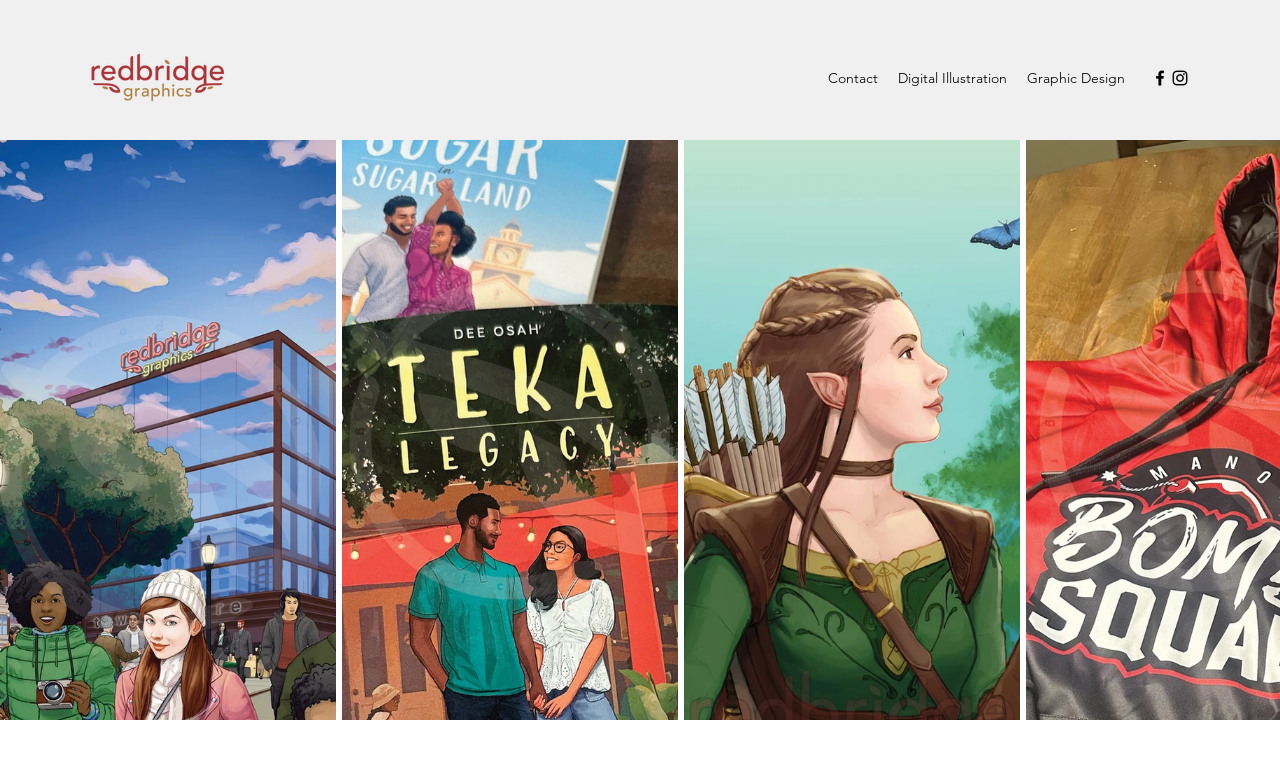

--- FILE ---
content_type: text/css; charset=utf-8
request_url: https://www.redbridgegraphics.com/_serverless/pro-gallery-css-v4-server/layoutCss?ver=2&id=comp-m38qyuxl&items=3402_1500_2467%7C3500_1500_2467%7C3489_1500_2467%7C3595_1500_2467&container=140_1280_1087_720&options=layoutParams_cropRatio:0.35%7ClayoutParams_structure_galleryRatio_value:0.75%7ClayoutParams_repeatingGroupTypes:%7ClayoutParams_gallerySpacing:0%7CgroupTypes:1%7CnumberOfImagesPerRow:3%7CcollageAmount:0.8%7CtextsVerticalPadding:0%7CtextsHorizontalPadding:0%7CcalculateTextBoxHeightMode:MANUAL%7CtargetItemSize:35%7CcubeRatio:0.35%7CexternalInfoHeight:0%7CexternalInfoWidth:0%7CisRTL:false%7CisVertical:false%7CminItemSize:120%7CgroupSize:1%7CchooseBestGroup:true%7CcubeImages:true%7CcubeType:fill%7CsmartCrop:false%7CcollageDensity:1%7CimageMargin:6%7ChasThumbnails:false%7CgalleryThumbnailsAlignment:bottom%7CgridStyle:0%7CtitlePlacement:SHOW_ON_HOVER%7CarrowsSize:23%7CslideshowInfoSize:200%7CimageInfoType:NO_BACKGROUND%7CtextBoxHeight:0%7CscrollDirection:1%7CgalleryLayout:7%7CgallerySizeType:smart%7CgallerySize:35%7CcropOnlyFill:false%7CnumberOfImagesPerCol:1%7CgroupsPerStrip:0%7Cscatter:0%7CenableInfiniteScroll:true%7CthumbnailSpacings:5%7CarrowsPosition:0%7CthumbnailSize:120%7CcalculateTextBoxWidthMode:PERCENT%7CtextBoxWidthPercent:50%7CuseMaxDimensions:false%7CrotatingGroupTypes:%7CfixedColumns:0%7CrotatingCropRatios:%7CgallerySizePx:0%7CplaceGroupsLtr:false
body_size: 5
content:
#pro-gallery-comp-m38qyuxl .pro-gallery-parent-container{ width: 1280px !important; height: 960px !important; } #pro-gallery-comp-m38qyuxl [data-hook="item-container"][data-idx="0"].gallery-item-container{opacity: 1 !important;display: block !important;transition: opacity .2s ease !important;top: 0px !important;left: 0px !important;right: auto !important;height: 960px !important;width: 336px !important;} #pro-gallery-comp-m38qyuxl [data-hook="item-container"][data-idx="0"] .gallery-item-common-info-outer{height: 100% !important;} #pro-gallery-comp-m38qyuxl [data-hook="item-container"][data-idx="0"] .gallery-item-common-info{height: 100% !important;width: 100% !important;} #pro-gallery-comp-m38qyuxl [data-hook="item-container"][data-idx="0"] .gallery-item-wrapper{width: 336px !important;height: 960px !important;margin: 0 !important;} #pro-gallery-comp-m38qyuxl [data-hook="item-container"][data-idx="0"] .gallery-item-content{width: 336px !important;height: 960px !important;margin: 0px 0px !important;opacity: 1 !important;} #pro-gallery-comp-m38qyuxl [data-hook="item-container"][data-idx="0"] .gallery-item-hover{width: 336px !important;height: 960px !important;opacity: 1 !important;} #pro-gallery-comp-m38qyuxl [data-hook="item-container"][data-idx="0"] .item-hover-flex-container{width: 336px !important;height: 960px !important;margin: 0px 0px !important;opacity: 1 !important;} #pro-gallery-comp-m38qyuxl [data-hook="item-container"][data-idx="0"] .gallery-item-wrapper img{width: 100% !important;height: 100% !important;opacity: 1 !important;} #pro-gallery-comp-m38qyuxl [data-hook="item-container"][data-idx="1"].gallery-item-container{opacity: 1 !important;display: block !important;transition: opacity .2s ease !important;top: 0px !important;left: 342px !important;right: auto !important;height: 960px !important;width: 336px !important;} #pro-gallery-comp-m38qyuxl [data-hook="item-container"][data-idx="1"] .gallery-item-common-info-outer{height: 100% !important;} #pro-gallery-comp-m38qyuxl [data-hook="item-container"][data-idx="1"] .gallery-item-common-info{height: 100% !important;width: 100% !important;} #pro-gallery-comp-m38qyuxl [data-hook="item-container"][data-idx="1"] .gallery-item-wrapper{width: 336px !important;height: 960px !important;margin: 0 !important;} #pro-gallery-comp-m38qyuxl [data-hook="item-container"][data-idx="1"] .gallery-item-content{width: 336px !important;height: 960px !important;margin: 0px 0px !important;opacity: 1 !important;} #pro-gallery-comp-m38qyuxl [data-hook="item-container"][data-idx="1"] .gallery-item-hover{width: 336px !important;height: 960px !important;opacity: 1 !important;} #pro-gallery-comp-m38qyuxl [data-hook="item-container"][data-idx="1"] .item-hover-flex-container{width: 336px !important;height: 960px !important;margin: 0px 0px !important;opacity: 1 !important;} #pro-gallery-comp-m38qyuxl [data-hook="item-container"][data-idx="1"] .gallery-item-wrapper img{width: 100% !important;height: 100% !important;opacity: 1 !important;} #pro-gallery-comp-m38qyuxl [data-hook="item-container"][data-idx="2"].gallery-item-container{opacity: 1 !important;display: block !important;transition: opacity .2s ease !important;top: 0px !important;left: 684px !important;right: auto !important;height: 960px !important;width: 336px !important;} #pro-gallery-comp-m38qyuxl [data-hook="item-container"][data-idx="2"] .gallery-item-common-info-outer{height: 100% !important;} #pro-gallery-comp-m38qyuxl [data-hook="item-container"][data-idx="2"] .gallery-item-common-info{height: 100% !important;width: 100% !important;} #pro-gallery-comp-m38qyuxl [data-hook="item-container"][data-idx="2"] .gallery-item-wrapper{width: 336px !important;height: 960px !important;margin: 0 !important;} #pro-gallery-comp-m38qyuxl [data-hook="item-container"][data-idx="2"] .gallery-item-content{width: 336px !important;height: 960px !important;margin: 0px 0px !important;opacity: 1 !important;} #pro-gallery-comp-m38qyuxl [data-hook="item-container"][data-idx="2"] .gallery-item-hover{width: 336px !important;height: 960px !important;opacity: 1 !important;} #pro-gallery-comp-m38qyuxl [data-hook="item-container"][data-idx="2"] .item-hover-flex-container{width: 336px !important;height: 960px !important;margin: 0px 0px !important;opacity: 1 !important;} #pro-gallery-comp-m38qyuxl [data-hook="item-container"][data-idx="2"] .gallery-item-wrapper img{width: 100% !important;height: 100% !important;opacity: 1 !important;} #pro-gallery-comp-m38qyuxl [data-hook="item-container"][data-idx="3"].gallery-item-container{opacity: 1 !important;display: block !important;transition: opacity .2s ease !important;top: 0px !important;left: 1026px !important;right: auto !important;height: 960px !important;width: 336px !important;} #pro-gallery-comp-m38qyuxl [data-hook="item-container"][data-idx="3"] .gallery-item-common-info-outer{height: 100% !important;} #pro-gallery-comp-m38qyuxl [data-hook="item-container"][data-idx="3"] .gallery-item-common-info{height: 100% !important;width: 100% !important;} #pro-gallery-comp-m38qyuxl [data-hook="item-container"][data-idx="3"] .gallery-item-wrapper{width: 336px !important;height: 960px !important;margin: 0 !important;} #pro-gallery-comp-m38qyuxl [data-hook="item-container"][data-idx="3"] .gallery-item-content{width: 336px !important;height: 960px !important;margin: 0px 0px !important;opacity: 1 !important;} #pro-gallery-comp-m38qyuxl [data-hook="item-container"][data-idx="3"] .gallery-item-hover{width: 336px !important;height: 960px !important;opacity: 1 !important;} #pro-gallery-comp-m38qyuxl [data-hook="item-container"][data-idx="3"] .item-hover-flex-container{width: 336px !important;height: 960px !important;margin: 0px 0px !important;opacity: 1 !important;} #pro-gallery-comp-m38qyuxl [data-hook="item-container"][data-idx="3"] .gallery-item-wrapper img{width: 100% !important;height: 100% !important;opacity: 1 !important;} #pro-gallery-comp-m38qyuxl .pro-gallery-prerender{height:960px !important;}#pro-gallery-comp-m38qyuxl {height:960px !important; width:1280px !important;}#pro-gallery-comp-m38qyuxl .pro-gallery-margin-container {height:960px !important;}#pro-gallery-comp-m38qyuxl .one-row:not(.thumbnails-gallery) {height:963px !important; width:1286px !important;}#pro-gallery-comp-m38qyuxl .one-row:not(.thumbnails-gallery) .gallery-horizontal-scroll {height:963px !important;}#pro-gallery-comp-m38qyuxl .pro-gallery-parent-container:not(.gallery-slideshow) [data-hook=group-view] .item-link-wrapper::before {height:963px !important; width:1286px !important;}#pro-gallery-comp-m38qyuxl .pro-gallery-parent-container {height:960px !important; width:1280px !important;}